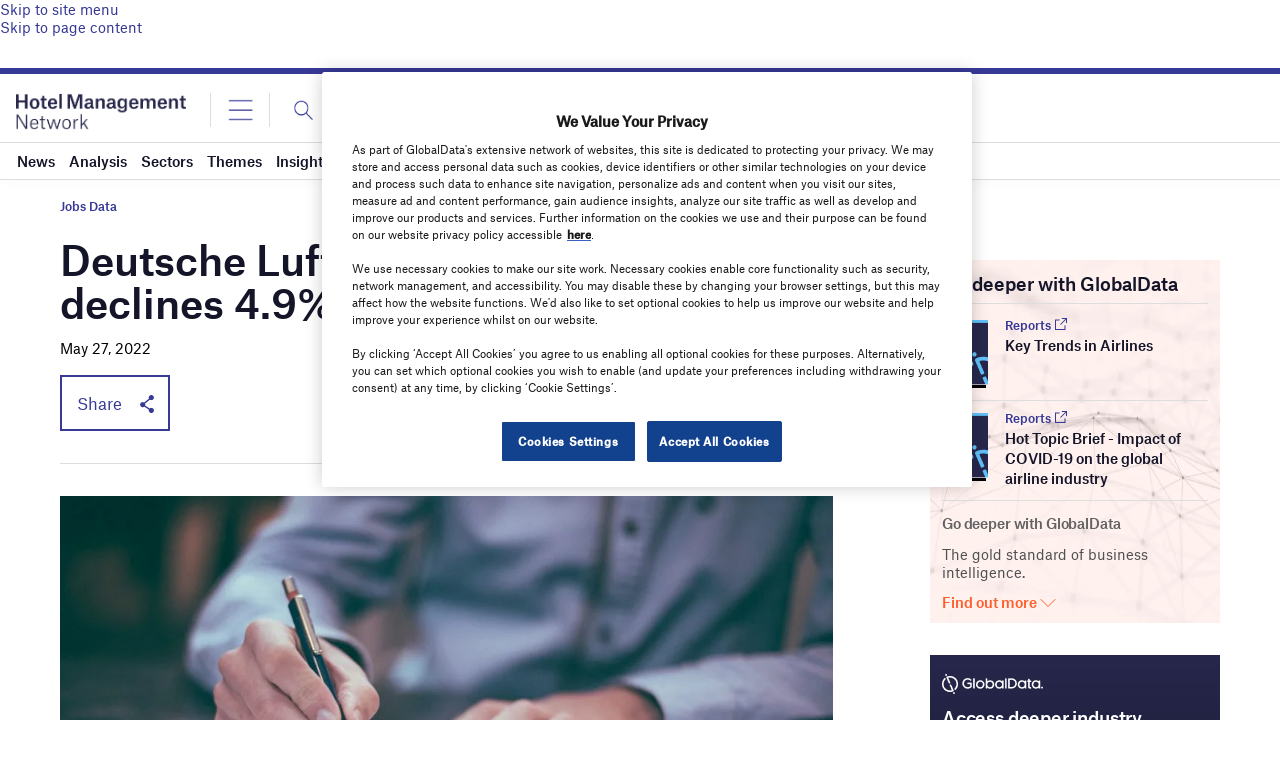

--- FILE ---
content_type: text/html; charset=utf-8
request_url: https://www.google.com/recaptcha/api2/anchor?ar=1&k=6LcqBjQUAAAAAOm0OoVcGhdeuwRaYeG44rfzGqtv&co=aHR0cHM6Ly93d3cuaG90ZWxtYW5hZ2VtZW50LW5ldHdvcmsuY29tOjQ0Mw..&hl=en&v=PoyoqOPhxBO7pBk68S4YbpHZ&size=normal&anchor-ms=20000&execute-ms=30000&cb=2n2f3h35806r
body_size: 49297
content:
<!DOCTYPE HTML><html dir="ltr" lang="en"><head><meta http-equiv="Content-Type" content="text/html; charset=UTF-8">
<meta http-equiv="X-UA-Compatible" content="IE=edge">
<title>reCAPTCHA</title>
<style type="text/css">
/* cyrillic-ext */
@font-face {
  font-family: 'Roboto';
  font-style: normal;
  font-weight: 400;
  font-stretch: 100%;
  src: url(//fonts.gstatic.com/s/roboto/v48/KFO7CnqEu92Fr1ME7kSn66aGLdTylUAMa3GUBHMdazTgWw.woff2) format('woff2');
  unicode-range: U+0460-052F, U+1C80-1C8A, U+20B4, U+2DE0-2DFF, U+A640-A69F, U+FE2E-FE2F;
}
/* cyrillic */
@font-face {
  font-family: 'Roboto';
  font-style: normal;
  font-weight: 400;
  font-stretch: 100%;
  src: url(//fonts.gstatic.com/s/roboto/v48/KFO7CnqEu92Fr1ME7kSn66aGLdTylUAMa3iUBHMdazTgWw.woff2) format('woff2');
  unicode-range: U+0301, U+0400-045F, U+0490-0491, U+04B0-04B1, U+2116;
}
/* greek-ext */
@font-face {
  font-family: 'Roboto';
  font-style: normal;
  font-weight: 400;
  font-stretch: 100%;
  src: url(//fonts.gstatic.com/s/roboto/v48/KFO7CnqEu92Fr1ME7kSn66aGLdTylUAMa3CUBHMdazTgWw.woff2) format('woff2');
  unicode-range: U+1F00-1FFF;
}
/* greek */
@font-face {
  font-family: 'Roboto';
  font-style: normal;
  font-weight: 400;
  font-stretch: 100%;
  src: url(//fonts.gstatic.com/s/roboto/v48/KFO7CnqEu92Fr1ME7kSn66aGLdTylUAMa3-UBHMdazTgWw.woff2) format('woff2');
  unicode-range: U+0370-0377, U+037A-037F, U+0384-038A, U+038C, U+038E-03A1, U+03A3-03FF;
}
/* math */
@font-face {
  font-family: 'Roboto';
  font-style: normal;
  font-weight: 400;
  font-stretch: 100%;
  src: url(//fonts.gstatic.com/s/roboto/v48/KFO7CnqEu92Fr1ME7kSn66aGLdTylUAMawCUBHMdazTgWw.woff2) format('woff2');
  unicode-range: U+0302-0303, U+0305, U+0307-0308, U+0310, U+0312, U+0315, U+031A, U+0326-0327, U+032C, U+032F-0330, U+0332-0333, U+0338, U+033A, U+0346, U+034D, U+0391-03A1, U+03A3-03A9, U+03B1-03C9, U+03D1, U+03D5-03D6, U+03F0-03F1, U+03F4-03F5, U+2016-2017, U+2034-2038, U+203C, U+2040, U+2043, U+2047, U+2050, U+2057, U+205F, U+2070-2071, U+2074-208E, U+2090-209C, U+20D0-20DC, U+20E1, U+20E5-20EF, U+2100-2112, U+2114-2115, U+2117-2121, U+2123-214F, U+2190, U+2192, U+2194-21AE, U+21B0-21E5, U+21F1-21F2, U+21F4-2211, U+2213-2214, U+2216-22FF, U+2308-230B, U+2310, U+2319, U+231C-2321, U+2336-237A, U+237C, U+2395, U+239B-23B7, U+23D0, U+23DC-23E1, U+2474-2475, U+25AF, U+25B3, U+25B7, U+25BD, U+25C1, U+25CA, U+25CC, U+25FB, U+266D-266F, U+27C0-27FF, U+2900-2AFF, U+2B0E-2B11, U+2B30-2B4C, U+2BFE, U+3030, U+FF5B, U+FF5D, U+1D400-1D7FF, U+1EE00-1EEFF;
}
/* symbols */
@font-face {
  font-family: 'Roboto';
  font-style: normal;
  font-weight: 400;
  font-stretch: 100%;
  src: url(//fonts.gstatic.com/s/roboto/v48/KFO7CnqEu92Fr1ME7kSn66aGLdTylUAMaxKUBHMdazTgWw.woff2) format('woff2');
  unicode-range: U+0001-000C, U+000E-001F, U+007F-009F, U+20DD-20E0, U+20E2-20E4, U+2150-218F, U+2190, U+2192, U+2194-2199, U+21AF, U+21E6-21F0, U+21F3, U+2218-2219, U+2299, U+22C4-22C6, U+2300-243F, U+2440-244A, U+2460-24FF, U+25A0-27BF, U+2800-28FF, U+2921-2922, U+2981, U+29BF, U+29EB, U+2B00-2BFF, U+4DC0-4DFF, U+FFF9-FFFB, U+10140-1018E, U+10190-1019C, U+101A0, U+101D0-101FD, U+102E0-102FB, U+10E60-10E7E, U+1D2C0-1D2D3, U+1D2E0-1D37F, U+1F000-1F0FF, U+1F100-1F1AD, U+1F1E6-1F1FF, U+1F30D-1F30F, U+1F315, U+1F31C, U+1F31E, U+1F320-1F32C, U+1F336, U+1F378, U+1F37D, U+1F382, U+1F393-1F39F, U+1F3A7-1F3A8, U+1F3AC-1F3AF, U+1F3C2, U+1F3C4-1F3C6, U+1F3CA-1F3CE, U+1F3D4-1F3E0, U+1F3ED, U+1F3F1-1F3F3, U+1F3F5-1F3F7, U+1F408, U+1F415, U+1F41F, U+1F426, U+1F43F, U+1F441-1F442, U+1F444, U+1F446-1F449, U+1F44C-1F44E, U+1F453, U+1F46A, U+1F47D, U+1F4A3, U+1F4B0, U+1F4B3, U+1F4B9, U+1F4BB, U+1F4BF, U+1F4C8-1F4CB, U+1F4D6, U+1F4DA, U+1F4DF, U+1F4E3-1F4E6, U+1F4EA-1F4ED, U+1F4F7, U+1F4F9-1F4FB, U+1F4FD-1F4FE, U+1F503, U+1F507-1F50B, U+1F50D, U+1F512-1F513, U+1F53E-1F54A, U+1F54F-1F5FA, U+1F610, U+1F650-1F67F, U+1F687, U+1F68D, U+1F691, U+1F694, U+1F698, U+1F6AD, U+1F6B2, U+1F6B9-1F6BA, U+1F6BC, U+1F6C6-1F6CF, U+1F6D3-1F6D7, U+1F6E0-1F6EA, U+1F6F0-1F6F3, U+1F6F7-1F6FC, U+1F700-1F7FF, U+1F800-1F80B, U+1F810-1F847, U+1F850-1F859, U+1F860-1F887, U+1F890-1F8AD, U+1F8B0-1F8BB, U+1F8C0-1F8C1, U+1F900-1F90B, U+1F93B, U+1F946, U+1F984, U+1F996, U+1F9E9, U+1FA00-1FA6F, U+1FA70-1FA7C, U+1FA80-1FA89, U+1FA8F-1FAC6, U+1FACE-1FADC, U+1FADF-1FAE9, U+1FAF0-1FAF8, U+1FB00-1FBFF;
}
/* vietnamese */
@font-face {
  font-family: 'Roboto';
  font-style: normal;
  font-weight: 400;
  font-stretch: 100%;
  src: url(//fonts.gstatic.com/s/roboto/v48/KFO7CnqEu92Fr1ME7kSn66aGLdTylUAMa3OUBHMdazTgWw.woff2) format('woff2');
  unicode-range: U+0102-0103, U+0110-0111, U+0128-0129, U+0168-0169, U+01A0-01A1, U+01AF-01B0, U+0300-0301, U+0303-0304, U+0308-0309, U+0323, U+0329, U+1EA0-1EF9, U+20AB;
}
/* latin-ext */
@font-face {
  font-family: 'Roboto';
  font-style: normal;
  font-weight: 400;
  font-stretch: 100%;
  src: url(//fonts.gstatic.com/s/roboto/v48/KFO7CnqEu92Fr1ME7kSn66aGLdTylUAMa3KUBHMdazTgWw.woff2) format('woff2');
  unicode-range: U+0100-02BA, U+02BD-02C5, U+02C7-02CC, U+02CE-02D7, U+02DD-02FF, U+0304, U+0308, U+0329, U+1D00-1DBF, U+1E00-1E9F, U+1EF2-1EFF, U+2020, U+20A0-20AB, U+20AD-20C0, U+2113, U+2C60-2C7F, U+A720-A7FF;
}
/* latin */
@font-face {
  font-family: 'Roboto';
  font-style: normal;
  font-weight: 400;
  font-stretch: 100%;
  src: url(//fonts.gstatic.com/s/roboto/v48/KFO7CnqEu92Fr1ME7kSn66aGLdTylUAMa3yUBHMdazQ.woff2) format('woff2');
  unicode-range: U+0000-00FF, U+0131, U+0152-0153, U+02BB-02BC, U+02C6, U+02DA, U+02DC, U+0304, U+0308, U+0329, U+2000-206F, U+20AC, U+2122, U+2191, U+2193, U+2212, U+2215, U+FEFF, U+FFFD;
}
/* cyrillic-ext */
@font-face {
  font-family: 'Roboto';
  font-style: normal;
  font-weight: 500;
  font-stretch: 100%;
  src: url(//fonts.gstatic.com/s/roboto/v48/KFO7CnqEu92Fr1ME7kSn66aGLdTylUAMa3GUBHMdazTgWw.woff2) format('woff2');
  unicode-range: U+0460-052F, U+1C80-1C8A, U+20B4, U+2DE0-2DFF, U+A640-A69F, U+FE2E-FE2F;
}
/* cyrillic */
@font-face {
  font-family: 'Roboto';
  font-style: normal;
  font-weight: 500;
  font-stretch: 100%;
  src: url(//fonts.gstatic.com/s/roboto/v48/KFO7CnqEu92Fr1ME7kSn66aGLdTylUAMa3iUBHMdazTgWw.woff2) format('woff2');
  unicode-range: U+0301, U+0400-045F, U+0490-0491, U+04B0-04B1, U+2116;
}
/* greek-ext */
@font-face {
  font-family: 'Roboto';
  font-style: normal;
  font-weight: 500;
  font-stretch: 100%;
  src: url(//fonts.gstatic.com/s/roboto/v48/KFO7CnqEu92Fr1ME7kSn66aGLdTylUAMa3CUBHMdazTgWw.woff2) format('woff2');
  unicode-range: U+1F00-1FFF;
}
/* greek */
@font-face {
  font-family: 'Roboto';
  font-style: normal;
  font-weight: 500;
  font-stretch: 100%;
  src: url(//fonts.gstatic.com/s/roboto/v48/KFO7CnqEu92Fr1ME7kSn66aGLdTylUAMa3-UBHMdazTgWw.woff2) format('woff2');
  unicode-range: U+0370-0377, U+037A-037F, U+0384-038A, U+038C, U+038E-03A1, U+03A3-03FF;
}
/* math */
@font-face {
  font-family: 'Roboto';
  font-style: normal;
  font-weight: 500;
  font-stretch: 100%;
  src: url(//fonts.gstatic.com/s/roboto/v48/KFO7CnqEu92Fr1ME7kSn66aGLdTylUAMawCUBHMdazTgWw.woff2) format('woff2');
  unicode-range: U+0302-0303, U+0305, U+0307-0308, U+0310, U+0312, U+0315, U+031A, U+0326-0327, U+032C, U+032F-0330, U+0332-0333, U+0338, U+033A, U+0346, U+034D, U+0391-03A1, U+03A3-03A9, U+03B1-03C9, U+03D1, U+03D5-03D6, U+03F0-03F1, U+03F4-03F5, U+2016-2017, U+2034-2038, U+203C, U+2040, U+2043, U+2047, U+2050, U+2057, U+205F, U+2070-2071, U+2074-208E, U+2090-209C, U+20D0-20DC, U+20E1, U+20E5-20EF, U+2100-2112, U+2114-2115, U+2117-2121, U+2123-214F, U+2190, U+2192, U+2194-21AE, U+21B0-21E5, U+21F1-21F2, U+21F4-2211, U+2213-2214, U+2216-22FF, U+2308-230B, U+2310, U+2319, U+231C-2321, U+2336-237A, U+237C, U+2395, U+239B-23B7, U+23D0, U+23DC-23E1, U+2474-2475, U+25AF, U+25B3, U+25B7, U+25BD, U+25C1, U+25CA, U+25CC, U+25FB, U+266D-266F, U+27C0-27FF, U+2900-2AFF, U+2B0E-2B11, U+2B30-2B4C, U+2BFE, U+3030, U+FF5B, U+FF5D, U+1D400-1D7FF, U+1EE00-1EEFF;
}
/* symbols */
@font-face {
  font-family: 'Roboto';
  font-style: normal;
  font-weight: 500;
  font-stretch: 100%;
  src: url(//fonts.gstatic.com/s/roboto/v48/KFO7CnqEu92Fr1ME7kSn66aGLdTylUAMaxKUBHMdazTgWw.woff2) format('woff2');
  unicode-range: U+0001-000C, U+000E-001F, U+007F-009F, U+20DD-20E0, U+20E2-20E4, U+2150-218F, U+2190, U+2192, U+2194-2199, U+21AF, U+21E6-21F0, U+21F3, U+2218-2219, U+2299, U+22C4-22C6, U+2300-243F, U+2440-244A, U+2460-24FF, U+25A0-27BF, U+2800-28FF, U+2921-2922, U+2981, U+29BF, U+29EB, U+2B00-2BFF, U+4DC0-4DFF, U+FFF9-FFFB, U+10140-1018E, U+10190-1019C, U+101A0, U+101D0-101FD, U+102E0-102FB, U+10E60-10E7E, U+1D2C0-1D2D3, U+1D2E0-1D37F, U+1F000-1F0FF, U+1F100-1F1AD, U+1F1E6-1F1FF, U+1F30D-1F30F, U+1F315, U+1F31C, U+1F31E, U+1F320-1F32C, U+1F336, U+1F378, U+1F37D, U+1F382, U+1F393-1F39F, U+1F3A7-1F3A8, U+1F3AC-1F3AF, U+1F3C2, U+1F3C4-1F3C6, U+1F3CA-1F3CE, U+1F3D4-1F3E0, U+1F3ED, U+1F3F1-1F3F3, U+1F3F5-1F3F7, U+1F408, U+1F415, U+1F41F, U+1F426, U+1F43F, U+1F441-1F442, U+1F444, U+1F446-1F449, U+1F44C-1F44E, U+1F453, U+1F46A, U+1F47D, U+1F4A3, U+1F4B0, U+1F4B3, U+1F4B9, U+1F4BB, U+1F4BF, U+1F4C8-1F4CB, U+1F4D6, U+1F4DA, U+1F4DF, U+1F4E3-1F4E6, U+1F4EA-1F4ED, U+1F4F7, U+1F4F9-1F4FB, U+1F4FD-1F4FE, U+1F503, U+1F507-1F50B, U+1F50D, U+1F512-1F513, U+1F53E-1F54A, U+1F54F-1F5FA, U+1F610, U+1F650-1F67F, U+1F687, U+1F68D, U+1F691, U+1F694, U+1F698, U+1F6AD, U+1F6B2, U+1F6B9-1F6BA, U+1F6BC, U+1F6C6-1F6CF, U+1F6D3-1F6D7, U+1F6E0-1F6EA, U+1F6F0-1F6F3, U+1F6F7-1F6FC, U+1F700-1F7FF, U+1F800-1F80B, U+1F810-1F847, U+1F850-1F859, U+1F860-1F887, U+1F890-1F8AD, U+1F8B0-1F8BB, U+1F8C0-1F8C1, U+1F900-1F90B, U+1F93B, U+1F946, U+1F984, U+1F996, U+1F9E9, U+1FA00-1FA6F, U+1FA70-1FA7C, U+1FA80-1FA89, U+1FA8F-1FAC6, U+1FACE-1FADC, U+1FADF-1FAE9, U+1FAF0-1FAF8, U+1FB00-1FBFF;
}
/* vietnamese */
@font-face {
  font-family: 'Roboto';
  font-style: normal;
  font-weight: 500;
  font-stretch: 100%;
  src: url(//fonts.gstatic.com/s/roboto/v48/KFO7CnqEu92Fr1ME7kSn66aGLdTylUAMa3OUBHMdazTgWw.woff2) format('woff2');
  unicode-range: U+0102-0103, U+0110-0111, U+0128-0129, U+0168-0169, U+01A0-01A1, U+01AF-01B0, U+0300-0301, U+0303-0304, U+0308-0309, U+0323, U+0329, U+1EA0-1EF9, U+20AB;
}
/* latin-ext */
@font-face {
  font-family: 'Roboto';
  font-style: normal;
  font-weight: 500;
  font-stretch: 100%;
  src: url(//fonts.gstatic.com/s/roboto/v48/KFO7CnqEu92Fr1ME7kSn66aGLdTylUAMa3KUBHMdazTgWw.woff2) format('woff2');
  unicode-range: U+0100-02BA, U+02BD-02C5, U+02C7-02CC, U+02CE-02D7, U+02DD-02FF, U+0304, U+0308, U+0329, U+1D00-1DBF, U+1E00-1E9F, U+1EF2-1EFF, U+2020, U+20A0-20AB, U+20AD-20C0, U+2113, U+2C60-2C7F, U+A720-A7FF;
}
/* latin */
@font-face {
  font-family: 'Roboto';
  font-style: normal;
  font-weight: 500;
  font-stretch: 100%;
  src: url(//fonts.gstatic.com/s/roboto/v48/KFO7CnqEu92Fr1ME7kSn66aGLdTylUAMa3yUBHMdazQ.woff2) format('woff2');
  unicode-range: U+0000-00FF, U+0131, U+0152-0153, U+02BB-02BC, U+02C6, U+02DA, U+02DC, U+0304, U+0308, U+0329, U+2000-206F, U+20AC, U+2122, U+2191, U+2193, U+2212, U+2215, U+FEFF, U+FFFD;
}
/* cyrillic-ext */
@font-face {
  font-family: 'Roboto';
  font-style: normal;
  font-weight: 900;
  font-stretch: 100%;
  src: url(//fonts.gstatic.com/s/roboto/v48/KFO7CnqEu92Fr1ME7kSn66aGLdTylUAMa3GUBHMdazTgWw.woff2) format('woff2');
  unicode-range: U+0460-052F, U+1C80-1C8A, U+20B4, U+2DE0-2DFF, U+A640-A69F, U+FE2E-FE2F;
}
/* cyrillic */
@font-face {
  font-family: 'Roboto';
  font-style: normal;
  font-weight: 900;
  font-stretch: 100%;
  src: url(//fonts.gstatic.com/s/roboto/v48/KFO7CnqEu92Fr1ME7kSn66aGLdTylUAMa3iUBHMdazTgWw.woff2) format('woff2');
  unicode-range: U+0301, U+0400-045F, U+0490-0491, U+04B0-04B1, U+2116;
}
/* greek-ext */
@font-face {
  font-family: 'Roboto';
  font-style: normal;
  font-weight: 900;
  font-stretch: 100%;
  src: url(//fonts.gstatic.com/s/roboto/v48/KFO7CnqEu92Fr1ME7kSn66aGLdTylUAMa3CUBHMdazTgWw.woff2) format('woff2');
  unicode-range: U+1F00-1FFF;
}
/* greek */
@font-face {
  font-family: 'Roboto';
  font-style: normal;
  font-weight: 900;
  font-stretch: 100%;
  src: url(//fonts.gstatic.com/s/roboto/v48/KFO7CnqEu92Fr1ME7kSn66aGLdTylUAMa3-UBHMdazTgWw.woff2) format('woff2');
  unicode-range: U+0370-0377, U+037A-037F, U+0384-038A, U+038C, U+038E-03A1, U+03A3-03FF;
}
/* math */
@font-face {
  font-family: 'Roboto';
  font-style: normal;
  font-weight: 900;
  font-stretch: 100%;
  src: url(//fonts.gstatic.com/s/roboto/v48/KFO7CnqEu92Fr1ME7kSn66aGLdTylUAMawCUBHMdazTgWw.woff2) format('woff2');
  unicode-range: U+0302-0303, U+0305, U+0307-0308, U+0310, U+0312, U+0315, U+031A, U+0326-0327, U+032C, U+032F-0330, U+0332-0333, U+0338, U+033A, U+0346, U+034D, U+0391-03A1, U+03A3-03A9, U+03B1-03C9, U+03D1, U+03D5-03D6, U+03F0-03F1, U+03F4-03F5, U+2016-2017, U+2034-2038, U+203C, U+2040, U+2043, U+2047, U+2050, U+2057, U+205F, U+2070-2071, U+2074-208E, U+2090-209C, U+20D0-20DC, U+20E1, U+20E5-20EF, U+2100-2112, U+2114-2115, U+2117-2121, U+2123-214F, U+2190, U+2192, U+2194-21AE, U+21B0-21E5, U+21F1-21F2, U+21F4-2211, U+2213-2214, U+2216-22FF, U+2308-230B, U+2310, U+2319, U+231C-2321, U+2336-237A, U+237C, U+2395, U+239B-23B7, U+23D0, U+23DC-23E1, U+2474-2475, U+25AF, U+25B3, U+25B7, U+25BD, U+25C1, U+25CA, U+25CC, U+25FB, U+266D-266F, U+27C0-27FF, U+2900-2AFF, U+2B0E-2B11, U+2B30-2B4C, U+2BFE, U+3030, U+FF5B, U+FF5D, U+1D400-1D7FF, U+1EE00-1EEFF;
}
/* symbols */
@font-face {
  font-family: 'Roboto';
  font-style: normal;
  font-weight: 900;
  font-stretch: 100%;
  src: url(//fonts.gstatic.com/s/roboto/v48/KFO7CnqEu92Fr1ME7kSn66aGLdTylUAMaxKUBHMdazTgWw.woff2) format('woff2');
  unicode-range: U+0001-000C, U+000E-001F, U+007F-009F, U+20DD-20E0, U+20E2-20E4, U+2150-218F, U+2190, U+2192, U+2194-2199, U+21AF, U+21E6-21F0, U+21F3, U+2218-2219, U+2299, U+22C4-22C6, U+2300-243F, U+2440-244A, U+2460-24FF, U+25A0-27BF, U+2800-28FF, U+2921-2922, U+2981, U+29BF, U+29EB, U+2B00-2BFF, U+4DC0-4DFF, U+FFF9-FFFB, U+10140-1018E, U+10190-1019C, U+101A0, U+101D0-101FD, U+102E0-102FB, U+10E60-10E7E, U+1D2C0-1D2D3, U+1D2E0-1D37F, U+1F000-1F0FF, U+1F100-1F1AD, U+1F1E6-1F1FF, U+1F30D-1F30F, U+1F315, U+1F31C, U+1F31E, U+1F320-1F32C, U+1F336, U+1F378, U+1F37D, U+1F382, U+1F393-1F39F, U+1F3A7-1F3A8, U+1F3AC-1F3AF, U+1F3C2, U+1F3C4-1F3C6, U+1F3CA-1F3CE, U+1F3D4-1F3E0, U+1F3ED, U+1F3F1-1F3F3, U+1F3F5-1F3F7, U+1F408, U+1F415, U+1F41F, U+1F426, U+1F43F, U+1F441-1F442, U+1F444, U+1F446-1F449, U+1F44C-1F44E, U+1F453, U+1F46A, U+1F47D, U+1F4A3, U+1F4B0, U+1F4B3, U+1F4B9, U+1F4BB, U+1F4BF, U+1F4C8-1F4CB, U+1F4D6, U+1F4DA, U+1F4DF, U+1F4E3-1F4E6, U+1F4EA-1F4ED, U+1F4F7, U+1F4F9-1F4FB, U+1F4FD-1F4FE, U+1F503, U+1F507-1F50B, U+1F50D, U+1F512-1F513, U+1F53E-1F54A, U+1F54F-1F5FA, U+1F610, U+1F650-1F67F, U+1F687, U+1F68D, U+1F691, U+1F694, U+1F698, U+1F6AD, U+1F6B2, U+1F6B9-1F6BA, U+1F6BC, U+1F6C6-1F6CF, U+1F6D3-1F6D7, U+1F6E0-1F6EA, U+1F6F0-1F6F3, U+1F6F7-1F6FC, U+1F700-1F7FF, U+1F800-1F80B, U+1F810-1F847, U+1F850-1F859, U+1F860-1F887, U+1F890-1F8AD, U+1F8B0-1F8BB, U+1F8C0-1F8C1, U+1F900-1F90B, U+1F93B, U+1F946, U+1F984, U+1F996, U+1F9E9, U+1FA00-1FA6F, U+1FA70-1FA7C, U+1FA80-1FA89, U+1FA8F-1FAC6, U+1FACE-1FADC, U+1FADF-1FAE9, U+1FAF0-1FAF8, U+1FB00-1FBFF;
}
/* vietnamese */
@font-face {
  font-family: 'Roboto';
  font-style: normal;
  font-weight: 900;
  font-stretch: 100%;
  src: url(//fonts.gstatic.com/s/roboto/v48/KFO7CnqEu92Fr1ME7kSn66aGLdTylUAMa3OUBHMdazTgWw.woff2) format('woff2');
  unicode-range: U+0102-0103, U+0110-0111, U+0128-0129, U+0168-0169, U+01A0-01A1, U+01AF-01B0, U+0300-0301, U+0303-0304, U+0308-0309, U+0323, U+0329, U+1EA0-1EF9, U+20AB;
}
/* latin-ext */
@font-face {
  font-family: 'Roboto';
  font-style: normal;
  font-weight: 900;
  font-stretch: 100%;
  src: url(//fonts.gstatic.com/s/roboto/v48/KFO7CnqEu92Fr1ME7kSn66aGLdTylUAMa3KUBHMdazTgWw.woff2) format('woff2');
  unicode-range: U+0100-02BA, U+02BD-02C5, U+02C7-02CC, U+02CE-02D7, U+02DD-02FF, U+0304, U+0308, U+0329, U+1D00-1DBF, U+1E00-1E9F, U+1EF2-1EFF, U+2020, U+20A0-20AB, U+20AD-20C0, U+2113, U+2C60-2C7F, U+A720-A7FF;
}
/* latin */
@font-face {
  font-family: 'Roboto';
  font-style: normal;
  font-weight: 900;
  font-stretch: 100%;
  src: url(//fonts.gstatic.com/s/roboto/v48/KFO7CnqEu92Fr1ME7kSn66aGLdTylUAMa3yUBHMdazQ.woff2) format('woff2');
  unicode-range: U+0000-00FF, U+0131, U+0152-0153, U+02BB-02BC, U+02C6, U+02DA, U+02DC, U+0304, U+0308, U+0329, U+2000-206F, U+20AC, U+2122, U+2191, U+2193, U+2212, U+2215, U+FEFF, U+FFFD;
}

</style>
<link rel="stylesheet" type="text/css" href="https://www.gstatic.com/recaptcha/releases/PoyoqOPhxBO7pBk68S4YbpHZ/styles__ltr.css">
<script nonce="Izi-SJLRcGlAJk-WSXORzw" type="text/javascript">window['__recaptcha_api'] = 'https://www.google.com/recaptcha/api2/';</script>
<script type="text/javascript" src="https://www.gstatic.com/recaptcha/releases/PoyoqOPhxBO7pBk68S4YbpHZ/recaptcha__en.js" nonce="Izi-SJLRcGlAJk-WSXORzw">
      
    </script></head>
<body><div id="rc-anchor-alert" class="rc-anchor-alert"></div>
<input type="hidden" id="recaptcha-token" value="[base64]">
<script type="text/javascript" nonce="Izi-SJLRcGlAJk-WSXORzw">
      recaptcha.anchor.Main.init("[\x22ainput\x22,[\x22bgdata\x22,\x22\x22,\[base64]/[base64]/[base64]/[base64]/[base64]/[base64]/KGcoTywyNTMsTy5PKSxVRyhPLEMpKTpnKE8sMjUzLEMpLE8pKSxsKSksTykpfSxieT1mdW5jdGlvbihDLE8sdSxsKXtmb3IobD0odT1SKEMpLDApO08+MDtPLS0pbD1sPDw4fFooQyk7ZyhDLHUsbCl9LFVHPWZ1bmN0aW9uKEMsTyl7Qy5pLmxlbmd0aD4xMDQ/[base64]/[base64]/[base64]/[base64]/[base64]/[base64]/[base64]\\u003d\x22,\[base64]\\u003d\\u003d\x22,\x22LjrDnsOiw7QHwoTDhlsCNW46FcOKwpYyR8Kyw78TVkPCtMKQVFbDhcO/w6JJw5vDoMK7w6pcQSg2w6fCmw9Bw4VKYzk3w6DDuMKTw4/DjsKXwrg9wpDCoDYRwpvCkcKKGsOjw6h+Z8O9EAHCq0/[base64]/CvcOHwr/Cr2o/wr9ewojCgcOJK8KuacOLdHZFOywTYsKEwpwnw54bakEOUMOEEX8QLRfDmSdzccO4NB4EFsK2IUvCtW7CiloRw5Zvw5/Cp8O9w7lMwr/DszMYKANpwrTCk8Ouw6LCnWnDly/DssOUwrdLw5TCihxFwpzCsh/[base64]/SUDDiMKtw6PDnz3CicKSw6zCjm7DusKpwqMxXXtFHF4Lwo/Dq8OnVBjDpAEjVMOyw79Ew5cOw7d9PXfCl8O0DUDCvMKHI8Ozw6bDuDd8w6/ChFN7wrZcwrvDnwfDuMOMwpVUKsKywp/DvcOqw5zCqMKxwqZPIxXDhhhIe8OPwpzCp8Kow57DiMKaw7jCqcKxM8OKd3HCrMO0wq4NFVZLDMORMELCiMKAwoLCiMOeb8KzwovDpHHDgMKswq3DgEdAw4TCmMKrBMOQKMOGfmpuGMKObSN/[base64]/[base64]/Ck8KJwpPDtXzDtMK2wrHCiG19wos5w4kdw7HDgsK3XsKzw7oCGcO/T8KfUwnDmsK6wpAvw6nCozHCqAc6Qg7CswsAwp/Djw8jdifCgCXCnMONWsKiwqgUbATDoMKqOk0kw6DCu8Krw4nCusK5ZcOPwp9FLWjCtsOUXnY9w67Dm0vCisK+w5LDhmHDijDCjsKeSWpoa8OKw4kQJRfDhsKGwoB4AUfCsMKqY8KzAQAXE8KxazpjNcKkTcKoA14AS8Kzw6XDvsKxT8KidyAow7/DuxQEw5zChQ7DhMKHw4IYNFrCvMKDf8KcUMOoa8KVIiJ+wo4ww7XDsXnDnsOCKS/CmcKfwrbDmsKWCcKbCQoYL8Kcw5/[base64]/DuQ3CpsOFw5HDpsOCVcOUwrfDiMOWHMKOwr3Dh8Otw743Y8OXwp48w6jCrA5qwp4Mw6ESwqYCaiDCmwZ4w7U7RcOHRcOhc8Knw7lMK8KuZsO0w6zCrcOPbcKTw4vCnDQPXAzChF3DhxDCpsKLwr9/wp0QwrMKP8KTwqp1w7ZDN0zCo8ODwpHCjsOIwqLDv8OgwoDDhmzCrMKLw4V+w70cw4jDunTCjybCiAsuZcOUw5tBw5bDuC7DoGLChTUDO2LDu2DDlVYiw78nf2/CmMO7w5XDssOXwoZBKcOIEMOHEMO2ZsK7wqYYw5AfHsO9w7wpwrnCtGIYKMOrTMOGMsKPNDHChcKeFELCl8KHwo7Ci1rCjE4CdsOGwq/CsRQ3YwRcwobCu8O+wpEOw7MwwovCqCAGw5nDpcOmwognPk/DpMKFD21fP1DDpMKBw4s8w7FVCsKRSUTCiUo0b8KYw7LClWcmPE8gwrLClTVWw5ctwqHDmzbChwdHBcOdUgfCisKDwo8dWCDDgAHCpxNgwp/DvcOJVcONwp8kw7/Dm8KuRG0UM8KQw5vCqMKiNsKLTDvDmUBhYcKdw7HClwxcw6wGwrcAVWPDpcObRjHDgVtwWcKMw4I4RGHCmXfCn8KVw7fDhi/CsMKEwoBqwpLDhgZDLV43ZnBAw50dw6nCpDjCvxfDt2lIwq0/CigoZjrDl8OPa8OQw4orUiNQakjDhsO7WhxhXFBxQMO1BsOVNHdwBAfChsOee8KbHnlXcwxafi0JwrPDiRRaDMKywo7CiinCmThRw4IGwrUTEFNGw4TCvEHCn37DssK8w7Vmw6UXOMO7wrM3w67DoMO3Em/DtMOJScKPOcK3w4LDn8OJw7TDnAnCsDhWLSPDl3xKK2XDpMKjw4wxw4jDpsKzwqvDqTAWwo4VHkDDqRcjwrnCuGPClmZnw6fCtX3DlFrCj8KXwrxYIcKHbcOGw6fDksKOLn8uw6bCrMKvICxMKMOGaxPDnicKw7/DgkNde8OLwr9SFxTDpnpww4rDmcOKwpYHw6pLwrTDmMOhwqBNV3rCthJ4wqZqw5DCscKLdcK5wrjCicKdISlZw7wIG8O5ADrCrDVIYkjCusKqU2XDm8K/w6bDkh9xwr3CrcOjwqcCw4fCuMOuw5jDssKhBcKxOGhnS8OwwooIXlrCksOIwrvCmlnDrsO4w7TCisKwFRMWSE3DuDLDhcOeQQDDr2PDkgDDlMKSw78Hwptaw5/CvsKMwp/CuMKbdETDnMKuwogEGx42w5g9PsO0J8KSC8KGwohJwrbDosODw6BxCcKjw6PDmX8vwpnDr8OSWsKSwoQId8KRS8KNG8O4QcOLw5/Csn7DisK6cMKzBQPCuC/DoVgmwotjwp3DqTbDvi3CusKrcsKuXw3DpMKkLMK+DMO6DS7CpsOQwoPDulp1A8OeEMK/wp3Dpz3DkcOkw4nCj8KfG8KXw4vCocOMwrXDshQQAcKlaMODCwgIYcOlQiLCjQHDiMKKd8ONRMK0wqjDlMKhIzLCuMKUwpjCrhVIw5nCmFcebsOceCBewojDrwXDosKMw5rCqsO5w414KcOAwrbDvcKrFMOWwq42wp7CmMKbwo7Ch8KZShUnwo00c3DDgH/[base64]/XsKXLcK2wojCuMO/IUDDkcKvXcOCwpsTFMKOw7Qyw5vDpSgFWcKJIAwEa8OXwopBw5vChw/CqX4VL3TDqcK1wrMUwqPCtwfCrsOxw6oIw4JdIjXCjC1VwpXCosKlNcKvw75Nw5VUZsOTJXcmw6DCgATCucO3w5QqbG4AVGfCglTCmiw5wrPDoAHCpcOmQn/CpcK6SULCocKtCHxrw77DocOzwo/Dh8OgLH05SMK6w7dQKVxBwrk6F8K0RMK7w65WIsKtMDMMdsOTBsKcw77CrsO9w549ccKhFxLChMK/CkXCtcKcwr7DsW/[base64]/[base64]/[base64]/CmVDCn8OUBMKhwqoxZhwyX8OFZMK0RCZtRlFzVcOhHsOpc8O5w7tQVR5OwrTDtMOuDsO7QsOHwojDtMOgw6bCqGbCjFQrV8KnR8KDMcKiEMORA8OYw4YkwoINw4vDhsOBTw1mJMKMw7/CuE7DhVpCOMKrLDgDDRLDsGAFPmTDlTrDh8ORw5fCi39HwoXCuXM0bFNAeMOZwq4bw41Sw4xmBVTCv0EIwp1GfFzCqA7DqinDq8OkwobCvCJ2I8OVwoHDlsKTIVUMTXBEwqcRNsO2wqHCq318w5VgSTVJw7Nsw7/[base64]/[base64]/S1zDsGsDw4sPM8ONw6ZQY8K2fsOrOi1Zw7DDuQvDmXHCvk7DsFjCqjHCgVIqDz3CjFjCs39VQsKrwpwJwrkqwoB7wooTw5RjdcKjMz/Dk01nU8Kcw6AxfjBAw6hzNcKvw4hFw4vCqsOswotYFMOFwo0rOcKswonDpsKgw7jCiC02wofCoG5hWcKhAcOyGsK8w5ofw68PwoMiQUXDuMKLPlHCpsO1HU9dwpvDlyIFJTPDgsO9wrkFwqwkSClcdcONwpTDu2HDgsOKWcKMXcOHD8OSSkvCj8OQw5/DnCoEw4zDr8KAwpnDpjlOwr7CkcKRwqVOw5NGwrLDlm8hCHfCvcOgQMOqw4xcw6LDgBLCp2cfw7xTw63CpiDDsi1yE8OqPyjDlsK2LyXDpBoWfsKcwqvDo8KRccKHPGMxw75/[base64]/[base64]/Dm8KDwrzCrMO/Vg/Cln3Ch1UHwofDkMK9BsKrR8Kfw51xw4zDn8Ohwo8Tw73DqcKnw4PCnHjDlUhQCMObwoQeYlLCjMKSw6/CqcOXwrfCi3XCtsOdw7/CoBPDtcKtw47CucK7wrJzGRgVLMOEwqZDwrN5L8OxPR4eYsKEDUXDtsK0E8Kvw4nCuSTCoz5JR3whwqLDkSxcBVTCrMO6NyXDksOIw7J1OGrCvhLDu8ODw70Vw4zDqsOoYSvCgcOww78UN8Kiwq/DrcKfFlE9WlbDsHFKwrhSJcK0AMOJwqZ3w50ow4rCncOgD8Kdw7tSwojCt8ODwrYxw4vCs0PDrMOSLX1YwrfCjWcjLcKZRcOAw5/CosOlw5TCq2HCmsKGAj0gw6fCowrCrFjCr1PDvsKawp8nwqTCscOxwq95OzJrJsO2SENWw5bDti0sM0YjaMOOBMOowpHDpQQLwrPDjE5Mw6rDkMOtwq97wqbDq0/DgV/Dq8O0acKGdsOzw44Kw6FzwrPCm8KkfBo3Kg7Cg8K9woN+w6nDt18Dw4FUbcKrw6XDqcOVPMK7woLDpcKZw6EqwopcJFlAwrU7KFLCgV7DgsKgDkPCixXDtDtteMORwrLDvT1NwqXClMOjEUE1wqTDtcOQeMOWHS/[base64]/w6gzw7PCgsOpwoMpW8K8SH3ChsKBw70ywqXDrS/[base64]/DhsKlw5DCj8OOGgwoNw9zM1dawp9ewrzDrsOGw53Cv2rDtsOdbzE7wrZtAlQ8w492QxXDoT/[base64]/[base64]/O8KRdRfCk8K0wo9tw4EXb8KTwrbCojfDtsOndETCtmAKCcK5QMKZFnvDhTHCtHvDintVYMOHwq7DlWduK2NLC0RgREh3w4RlIDrDk1TDhsKaw7DCmkEVY1rDuDwsOH7CjsOkw7ICEMKOUVolwrxOLkBcw4HCkMOpw5LCpyQSwqFcZBEgwopAw63CjhFQwqVtZsK7wp/Cg8KRw4I5w4QUc8OdwpvCpMKEBcOwwqjDhVPDvADCj8OowpnDpD0SMVRxwoLDkyvDpMOQDi/CpTlNw7bDuTvCozRIw7NZwoLDh8Kgwplrw5DCjwPDocOFwpI8EwEqwrgybMK/w5zCmGnDokXClwDCnMOLw5VbwrnDtcKXwrDDoj9MaMOhwoXDlMOvwrxKNUzCscOfw6I1ecKjwrrCpMOrw6XCsMKgw7DDoU/[base64]/wpTDuXRaKcK+f8OWH8Kcw57DrFQsSMK/EsKuWVbCsH3Ds0DDg2czcH7CrW4+w6vCjwDCmVROAsKZw4LDscKYw7bCqgw4McOEF2sTw75dwqrDjQnCjMOzw7kPw6XClMOgXsOVSsKRUMKDFcO2wrYuIMKfG2cmWcKLw6jCucOewrTCoMKbw67CqcOeHGRhLFLDlMOyF3JqezMnHxlBw4/CsMKlLg3CqcOjPW/[base64]/[base64]/CksKNw4/DtRnDmkLChsK7w4Unw4LDmU5cA8O4w5E/[base64]/CjljDgzNycsKuwofDuw3CvmBEGw/[base64]/eMKpwoHCtVEYJ13DlBzDnMOcw53DljBIwq/[base64]/[base64]/ChSIJGcKywqVUwoNvP8OaAxnCqMOwOcK6CEXCt8KmwpkLw5MXI8Kfwo3CrzcEw7DDhcOaBR/CrxQdw4gSw6jDsMKHwoY9wp3DlHxWw51+w60DaFTCpsOfFsOgGMONL8OVU8KUfWg6TF1XVVfDucOqw7rCiCdxwpJLwqPDg8O1YsKUwrLCqxA/wrFIUHvCm33DiB0Gw48kMB7DlC0VwoN4w7hVWcKIT1Ztw4V1TsONMWAHw7hxw4HCkFA+w75Nw7BMw5rDnmJWIzhSF8KSV8KQbMK5UkEtZ8O2wp/CjsOzw4MOJMK7OMKzw6/Ds8OuCMOrw5XDjmZgMcKFSkAndMKRwqZMeFrDgMKiwoBSb2ASwo1wQ8KCwrtCT8KpwqHCrWp3QlIbw5V5wrkIFi0TacOYOsK2fQ/DmcOswqHCrxZND8OYXgM1wobDnMK7GcKJQ8Kuw5tbwpfCsiM+wqgcclfDgUQOw5wMFmTCtMKjNDF+RlPDsMOkExHCgTjDgEdRdDd6w7HDlljDhWFzwqzDhx41wpsjwr0qH8Otw5xjBVfDqcKewrx9ARwWaMOWw7fDriEkamTDtR7CrsObw7t1w7zCuxHDoMOhYsOjwp/CtMOcw7l9w6dQw6LDjMOcwqsWwrtrw7fCucOBMMO/XsKMSks/AsOLw7vCn8OzGsKxw5nCjHPDt8K5YAPDvMOYIiAuwrdCbMOsZcORI8OPAcKVwqfDlXpDwqt+wrwSwqslw6nCrsKkwq7Dv2nDvkDDhlpwYsOjbMOcw5dsw5zDh1TDpcOkUcOWw4UCdi8xw4svwrk+bcKxw4lsESkPw5bCvXgpTcOld0fCmBtowpUXWizDp8O/CcOLwr/Cs1gfw6/[base64]/c8KBw4MKw4N2G8KBwqfCrcKmQS/CjHPDqUIbwqjCo2NcPcK3FRJMPBFswoHDpMK7P1NcQRfCj8KrwpUNw7XCgMO5T8OhSMKyw6nCiyJBcXvDjT8IwoYcw5vDjcO4YBxHwp7CpRFhw4rCp8OPO8OLScOYUhhowq3DlHDDiwTCpH9pBMOow5RWJCQzwpcPZgrCpiUsWMK3w7TCrzNhw6zCjhnCiMOZwq/DvzbDucO2D8Kkw6nCoQ/Cl8OSwo7CvHvCuWVwwro9wpU2EFfDucORw6XDv8OhesOSAQvCnsOGPRkcw7EoexjDmSnCpFE0MsOqdlrDtADCosKywpHCvsK7VWohwpTDk8Kkwpw7w4sfw5DCsznClsKiw4xnw6lFw4U2woBsHMKrC0bDlsONwq3DosOCMcOew6fDrWpRQcOAUizDulF/BMKeAMO9w6kEe3JTwoI4woXCjcOsS3zDvMOAaMO9BsOlw7fCgjZSR8KewpxXPX/CggLCpC3Dk8KbwppVGXnClcKqwrzDvDZNeMKYw5nDo8KBYEfCk8OKwqwVC2p3w4Mvw6jDmsOcMsKVw6HCg8O3woA9w5gdwqpTw6/DhsKoU8Odb1TCjMKVRVMrDkHCpnc2Nw/CksKgcMKtwrwhw5lYw4JTw6rDs8K2wrNqw6nChcKjw7hmw7PDnsOVwoVnEMKLL8OLVcOiOF5WJDTCicOnLcKVw4XDjsKIw7bCiE8qwpHDsUgPKhvClX/DnlzCkMOvQgzCpsKyCxMxw53CisKiwrVEfsKsw4QFw6oBwps2MztCMsOxw6tPwoHDmUXDpcKNXhfDvznCjsKGwqRmPlMxKBTCu8OOBMK8RsKBW8Obw78swrvDqcO2N8OewoYZK8OWAlPDtykawpLCo8O1wpoUw5TCpMO7wqE7esOdRcKMEMOnRsKxAgbDpi5/wqBYwojDggxFwpfCisO6wrnDqitSWsKnw7tFbkcDwopVwqdGeMKlccKow7/DiCsPEcK2J2jCpjA1w5MrHEnDqsOywpETwqnDp8KOCVwZw7d5eQdtwod6MMOmwrMxaMOIwqXCm01mwrfDhcOXw44PUidjN8OHdClLwq53cMKkw5XCvcOMw6wpwrHDoU9fwpAUwrldazIkYsOpBG/DuTTCkMOrw5cSwptPw4tfcStrRcK9PBzDtcKXccO2eh5PfR3DqFdgw63DkXFVKcKbw75aw6NWw7lvw5BCJlc/C8OrcMK6w4Bywr4gw63Du8K6TcKgwpVFdxAOGMKpwptRMEgmMxYVwqjDp8OqTMOvM8O8TQHCsyzDpsObKcKFaktFw5DCq8OAY8K6wrILH8KlFUbDr8OIw7DCoUfCmSYHw5jCiMOUwq4VYF1zOMK/[base64]/[base64]/Ct8OyEyTDiCM2wo5mIERILcOFw6R9XsO+w7zCv3bDmljDm8KQw5TDmx5yw5PDoCJ4AcOfwrPDmGnCgjpRw5HCoVg3wrnDj8OfZcOuKMOxwp/Ckl14UnTDp3wAwotLfSfCmxtNwp3CgMKFP0AjwrltwoxUwp0Xw5wQJsOwcMOrwqEnwrsQGjXDvH0lfsK+woDDqG13wpwhw7zCjsOQUsO4IcO4Oh8OwoI3w5PCsMKoJMOEPEVLe8OGWDDDiXXDm1nDq8KwTsOSw6w/HsOpwozCp1ZFw6jCscK+MMO9wpvDvzPCl1hFwoZ6w5QFwpg4wr80wqQtbcKeRsKrw4PDjcOfJcK1ZDfDnzERXMOrwqHDicO+w71cZsOAB8OJwpXDpsOfalhqwqrDl3XDnsOAZsOKwqTCvgnClzIoQsOdTH9JZsO6wqJQwr4Hw5HCg8OKPXVxwrPCjnTDvcO5cmRnw7/Cv2HCr8ONwqLCqGzCvUJgFE/Dg3BuH8KywqHDkADDqcO4BSXCuQAJB3tHWsKCGW3DvsOVwr1xwpsqw6dCWcK3wrvDtMOlwpnDtVvCn2AxP8KyJcOMDl/ChMObfiAIZ8OuGUVrBSzDosOTwrHDs1HDscKPw6Agw4cEwqIKwoY7QnDCocOAHcKwH8OjIsKAYcKkwpsKw4xDfR9aU2oUw7LDiWfDomNewqvCj8O+aXMLBFXDmMKJAVJYNcOic2bDrcKuRAwNwqN3w63CnMOKSlDDnw/DgcKQwojCrcKgAknCj0zCsHLCmcO/[base64]/AFLDum/Dkj51w6zDjcOHXGbCvxsJZGbDhTMvw7IGIMOkBhzCqy7DucKcekwtH3TCqwQCw7Y0fVEMwp1Vw7cSb1XDr8ORwrbCkTIASsKRNcKVcsO3c24AEMK3LMKTw6N+w7rCr2B5KjfCkSEaIMOTBGVZfAh9DDYcLy7DpFHDmDTCiQw9wp5Xw4tLGsK7UHEyLsKRw5fCi8OUwo/Cgnt3w5ZFQ8KtYMOBRlTDgHxFw6oUA0LDtQrCs8Kkw6fCinZLQSDDt2pZOsO9wrJZdRdlVm9gDGRVFlnCulLCqsKdCz/DqCvDggbCizzDv1XDrRTCp3DDv8KyDcOfO0rDtcKAZXcJOkFZJzbCoX1seVJGNMKnw4/[base64]/wofDlxfDncKRHn0CWBbCjMOua8Oxw7JmcMKOwrXDogTDk8OzXMOIRSLCkQEIwrDCpHzCpTg0SsKXwqzDsi/CjsOxKcKPLnIaAsORw4UqQALCuibDq1pnPcOMMcK6wpnDvAzCqsODehHDgATCoG8eV8KPwp7CnizCizjChU3Dt2XDk2XCkzAyGjXCrcKML8OVwqfCtsOORzodwoLDmMOrwrsxWDgYK8KEwr84MsOHw5lHw5zCjsKfPVYFwp/CuAcMw4TCiUdDwqsiwoRRT3DCtsOpw5LCq8KUXwHCoFzCo8KxNMOvwoxHYHfDqXfDiUYnE8Knw7EwbMKyMhTCsGXDryFjw59gDS/DoMKBwrJtwqXDqQfDtkVrcy1eMsOnRw5Zw7NhOsKFw5E5wp9ECyQuw4MWw4PDh8OEOMOEw6rCuRvDl0QjGUzDo8K0MmtJw43CuCLCjcKPwqkISizDpMKoM3rCkcOhM1waWcKxWcO9w6hHZVPCsMO9w7PDoBHCrsO0ecK/a8KmdcO1fTETA8KJwrbDqlYpwpomD1bDqTHDtj7CusOWUQQHw7DDtsOIwrLCiMOKwpAUwpAzw60vw7tLwqA0wovDvcKqw6xCwr5GdGfCu8KPwrkSwrFHwqZ2L8OESMOiw77ChcOnw5UUFEzDhMO2w5fCh3nDtcKJw7PCk8O4wpgmDMO/SsKzTsO8bcOwwrQzd8KPbgF2wofDgjkFwppMw5/Dq0XCkcKVU8OIAybDqsKCw4PDkAhDwpQ7HzYew6YGdsK/OsO7w7xmFwFmwrB7ORnChmBjcsOqThExLcKsw4zCrwxNScKLb8KtXMOMKT/Dj3XDl8OJwoPCmMOqw7HDs8OnQsKOwq4abcK4w74lwonCtQ49wrFCw6HDoy3DqhoPGMOzCcOJSQJtwpUPW8KGC8K5ZApoDnPDrBzDlGjCgw3DsMOEWsO+wqvDiDVhwqUlSsKuHynDvcKUw5xVa0hkw7sYw4difcO1wpAQI2/DjmQrwoNzwrEpVWMvw6TDi8OWQm7CtiLCl8KpesK/DcKyPw1GLsKkw43DosK6wpRzXMKdw7dOFQ4dYSPDjsKLwq1jwqwIMcKqw64QVGJ0NFrDgj1NwqbCpsKzw6XCmHlZw7YTbjbCs8OcPFEpw6jDscK6SHtqDl/[base64]/Cp8OJREvDksKJw5zDhBo9woNow77CvsKIMsKrUcOrMAZiwo9FfcOcOiExwrPDsQzDlFtKwrVkbGDDmsKFIHRiDBbCh8OJwpx5EMKJw5bCn8Oaw4LDkQQaWW3ClMKbwr3DmXwMwo3DvMOawqwpwrzDgsK0wrnCrcKpRD4twpzCuVHDpWA7wqXCh8OGwoM/M8KAw4pRIsKbwqMpGMK+wpPCg8KHd8O8I8KOw4fDnUTDpMK9w5EofMOIN8KxZ8Ogw4bCq8OUTcOJYhTDvhYJw5J7w5zDjMOVNcO8HsOJNMO6DGgafS7CsBTCp8KECT5sw4IDw73Dr2NTNQbCsDh6VsOPM8Onw7nCvMOMw4LClDfDkn/Dum4tw5/CrHDDs8OBwqHDuVjDkMKRwq9Jw7Jqw6MCw4kROTjCqwbDu2Umw5zChD9vDsOCwr0NwqBMIMK+w4/[base64]/DhwnDusKFw63CjSFAJFJlwojDmlzDvsKpw7tCw7JFw4LDkcKKwoR7VwPCn8KcwowhwoNuwqTCr8KAw6nDindqdxVYw4l2NFo+XAjDhcK+wrJ4V0pDfVMEwqTCklHDiWDDsxjCnQzDjcKdQTI6w6vDpTJaw6LCk8OdDzbDjcO4dsKqw5JISsKow4hmNgfDjn/Dk3LDr0tZwrEgw6cOd8KUw4oxwrheKj14w6XCuznDn10yw6N8JA7CmsKMTCsEwrFxecO/[base64]/CucKKw7DDtWTDrzdoJlQ7D8OrwoxOS8Okw7XCicKAVcKBEsKXwqwjw53DnFnCtsKwcXQxJlbDs8K1OcONwo3Dp8KGcg/CpgLDnkR3w5/CtMOZw7QywpDCt1bDtGfDrSd9bEQ0AcK+bMOdRcOlw6BDwrYLLVfDgWU9wrBqN2jCucOAwp1GbsKawqQgeGNqwrFOw4JwVcKxeyjCnXwRLMOIAD4EZMK/[base64]/Dq2rDoGnCnsONw4l4w487w7DDpCDCgTEjwpQndDfDjcK1IkLDvcKnNlnCn8OPScK4eSrDsMKiw53Cp0gfB8Omw5LCvA0IwoNAwp/[base64]/DgHFxwq7Djhw4woXCmHXDpUBVTwdOGsOSY1JkYRHDkHzDr8OmwrfCvcOWDVTDj07Cp04megLCt8O/w4Zww5BZwrhXwq93bh3CrybDkMOZB8OiJ8KoThspwoLCq0hZwp7Cj1rChcKeEsOATVrChsOlwpXCicORw7gkw6fCt8OhwozCnnNnwqxWN2/DjcKMw6nCqsKebxAdOC8HwrwnYcKFwrRMPsOxwrvDrMO8wp/DsMKjw4ZPw7PDu8O9w4dKwrVYwqzCvA8JUcKmY1I1wr3DrsOXwqlvw4dbw7zDnj4TcMKhPcO0CG8oJXByAVMxWgrCrxHDjATCp8K5woQuwp7CicOldUQmXi51wpZqAMODwq/DqcO0wqJ8YsKJw7cOJsOKwocZTcO9Jk/[base64]/Dj8KQwq81EMKHJMOiX0AXw4NSwqzCsQjCjMKiwofDh8Kpw5PDqyY/wofDqlYOw57CssKxRsOTwo3CjcK+JWfDocKpUMKobsKhw4FjK8OGNE7Cq8KoESPChcOQwqXDhcOGG8KNw7rDrg/CsMOrVsKDwrsNJQ3DgsOSEMONwohmwoFJw6Y2DsKbdG1rwrItwrYeNsKPw5HCkkshIcKtACMaw4TDs8Ogw4Qsw6I5wr8owqzDssKJd8OSKsKnwrArwq/CoULCvcO6TWBdeMK8E8KUCkEJRmPCh8KYVsKJw4wUFMKcwo1hwp1swoJuWMKuwqLCpsORwoIPeMKgOsOyYz7Cm8K/[base64]/w4TDjhp9w6BBwqTCq0BHwprCgGrCiMKTwqTDs8ORwqHDisKmU8OdfsKvRsOFwqV2wpNjwrFtw5XCusKAw6wifcO1RXHCh3nCmiHDkcOAwpLCp07Do8KpMRQtfCvCp2zDl8OMXMOlcnXCk8OjIHYmBMOJenrCtcK7GsOaw65nT1Qbwr/[base64]/C8OnLErDiMKjMlbDtkNkWU7DlQ/DnRfDuMKlw597wqZQbRLDlgpLwr/[base64]/DhmDDiEpFHj0ZNyDCtMKCwoQAJ8O/wqNWwrNXwpEPcsK1w4HCn8Oochx5J8OSwroGw5LCkQQYMsOnZk3Cn8OfEMKUYMOEw7Zrw5VQesO7OcKfMcO2w4DDlcKjw6rCqMOSCw/DncOgw4Yow6HDj3dHw6YvwrXDgkIlwpPCujl/wrzDgsOOBxI/CMKpwrZvMmPDplbDncKewqQywovDvHvDhsKJw7A4dxoCwoIGw6TDmMKWXMKgw5TDl8Kyw6sfw67Cg8Oewq5OKMK4wp9aw6bCoTgkSi8Zw4jDjlgjw6PCjMK/HsKTwp5ZKsO1csOuwpRVwrzDpMOqw7bDixrDrijDrCzDviLCmsOHclPDgsOdw5heZFfDpgDCgnnDiw7DsQ0jwo7DqcKmYHQHwpMqworClcKQwpMxUcO+YsKtw6dFwodSAsKkw7jCqcO6w4JIQcO1QTHDpDvDlMKFQ13Djyt/[base64]/Du8OlXSvCtMKOS0t3woB5AMKKwpjDtcOHw7xOOG0Mwoh0dcKuKD7DgsKdwq4Ow7LDisOJJ8KLF8KlS8KWBMK7w5DDlsOXwpnDjA/CjsOJf8OJwpsGLm/DoUTCqcOew6zDp8Kpw7LClHrCt8OGwqI1YsOtZMKIX0dMw5ZUw5FGanQiVcKIQ2jDtj/CgsKuUwDCqRrDimgmIsOpwpfCqcOyw6J0w6A/[base64]/WMK0wptQw4TDpMOdIsOMwqnDi8OmBiPDtA3DoMOUw63CvMKoZV11NMOVQ8OEwqY9w5YhCEFkUDpqwpDCv1XCucKCRg7DignCiUw8TF/DkQYgL8KkSsOKGGPCl1XDk8KlwqUnwoQOBDnCjsKzw45DDXrCpC7Dm3V3CsO+w7rDgQhrwqHCm8OCHHMww5nClMOQTRfCjE4Nw418V8KLSsKxw6fDtH7DicKVworCpsKfwrxWVMOww4rCpw4Xw6HDicO+ZA3DhB0yHz/Cil3Dt8Ofw75XLjbDjlfDtsOYwr8EwoDDkiDDniMHw4rClSDCnsOVPl0lAXTCvD3DhcOaw6XCqsO3R23Cr3vDqsO8VMKkw6nCshhSw6M4FMKrVyhcf8O6w5YKwqPDoWpfdMKpWRoSw6vDtMKnwq3DmcKBwrXCgMKgw54GE8KMwo1cwprChsKRBWchw73DgMKRwo/DuMK7FMKBw5BPMVBEwpswwpp4fVxuw44MOcKhwp0KIjnDrS1Ga0HDnMKPw4jDm8Kxw6d/DBzDoQPDq2DCh8O/DHLClhDCj8KMw61owpHDlMKECcKRwogVPQgnwrnDjcK8IxNgIMOcXMOSJEjCjsKAwpF+IsKmGDEVw43CoMOvf8OCw5fCmgfCh2AxYgwjehTDusK4wo/Dtm8decOJM8O7w4LDjsO1DMOYw7gfIMOnw7MVwo5SwqnCjsKMJsKdwqvDoMKfBsOpw5HDpsKyw7vDnkzDkjFrwq5vFcKiw4bCh8K1RcOjw4/[base64]/DuCcPwqrDj8OFw6fDlw3CgcKAwpF3wqfDl8O4w5Q2w4xQw4/DnRbChcOlDkgXCsOUEg0AI8OVwpvCocOjw53Cm8KGw4TChcK9Ym/[base64]/DssOwPw07w7XCj8Oiw4/CucKzwq3Co8OTGTrDs8KFw7zDjlgIw6bCkn/Dj8KxWcOCwqTDkcKsJjnCrEjCicKDU8K+wqrCqjlzwqfCoMKlw6hfAsKXBx/Ct8K6d2R+w4XCsjZNXsOAwr1FOsOow6Z9wr8sw6Iawpg2csKjw4XCgsK0wrTDhsKGGEDDoG3CiU/[base64]/w7zCsjxTVWHDpgnCl3YHwpctBsOEw4jDgcK/MTkEw6LCniPCkjNcwpcHw7rCiGAMRjsdwprCsMKGKMKkImLCkkjDusKiwp/DkE4ZUsO6SWLDiBjCmcO1wqZ8aCvCq8KVQ0AFJyDDgMOBw4ZHw63Dk8Ovw4TCncO/wr/CinbCg2ERP2Vtw5bChMO8Fx3DhMOvwodNwrzDh8KBwqDCisO0wrLCk8O1wqvCucKlDMOWS8Kbwq/CgD1Yw7fCmDZrUMKOVTk9TsOKw5F4w4xTw4bDvcOLNWV4wqwccsO8wppnw5DCtUHCknrCiVkwwoTCh1Ipw6JdKA3CmVXDoMOjE8OubRIxXMK/ZMOzM2LCuTPDtsOUYxDDs8KYwr/Coz1UWMO4ZsKww4sHdMKJw5TCphVsw4bChMOnYw3DqzPCkcK1w6fDqBvDsBoqd8KEFiHCkHbCnsOawoYMb8KhMBMGRcO4w7XDgnbCoMKEAcObw7DDqsOfwoQnRBDCr1rDjxERw7h7wpXDgMK/w5DCtMKTw5TDrBptasKMVXIxYE7Dr2YewrfDu0jCoG3ChMO+wppzw4YFKcKbe8ODHMKxw7l7WQ/DkMKsw5NaRsOieT/CusKrwpfDtcOoThbDpjQcTsKqw6fCgH3CsnzCmGTDssKNLMOFw554OsOFdQ4HNsOSw7TDt8KewrloUmbDrMOtw7LCpHvDjgDDhWg5OcKiSMObwo/CocO1wpDDrQ/CrMKdWcK/P0TDvMOEwoRZWFLDox/Dt8KIVgppwp0Nw6dOw65/w6HCp8KwXMOOw6nCuMOdRBwRwocOw6dfR8KLA2xDwrYLwp/DoMOWIwBcEMKQw67Ck8KXw7PDnQAJW8OPLcKJAjFgRW/CmnwJw67DjcOXwp/CnsKAw67CgcK2wqcXwrfDqFAGwrk4MTpjRMKtw6nDlzjCixrCtXI8w5DDncKMFnjCoHl+cUrDq0fDokpdwp5Iw6DCnsKAw5/DvUDChcKTw7LCtsKtw5pMKMOeIsO4Cx9BNnkdZsK7w44iwpF3wp1Iw4Agw7J7w5AWw7PDuMOwKgNtwrtNTQfCqcKZOMKAw5nClcKyI8OPRTzCkjPCjcOndyLClMOnwqLCmcO1PMOGUsOtYcKrdRTCrMOBQi1owrZzb8KXw488w5vDmcKzGC5GwoocSMO0TMKREWbDt0/Do8KpPMOTUcO3dsKPT34Tw5smwoMSw4NVYMO/w7zCtkTDnsOuw5zCkMKnwqrCm8KEw7DDrMO+w7LDnwhsXlYSUsKlw5Q2anHCnxjDnyLDmcK9DcKowrNmI8OyP8K5X8ONZU02dsKLEAArAR7CmHjDijxxcMOnw67DicKtw5tLSy/DlwM4w7PChjXCmgNIwrDDl8KUISXDg1HCpsKmKWnDlkDCsMOuEMOCRMKrw7bDkMKfwpI/w7jCo8OMfgrClTjCj0nCm0x7w7nCgkwtZG4VQ8OhbMKrwovDsMKfQcOZwokrd8ORwq/Dk8OVw4HDusKww4TCtzvCvknCk29tY1TDvSrDhyzCgMKrcsOzZV18IFPCkcKLA3/DtsOzw6bDkcO7GRk6wrnDiy3DvsKjw61Xw6w1D8K0KcK6bsOoLCjDhXDCjcOSJwRHw5BswoNawpvDu3MTOEwtN8Kkw7YHTnDCgcK4cMOlBcKNw7pBw6rDlA/DmljClwfCmsKPLsKeCCl9GCsZfcKlBcKjGcOxAjc6w4vCuyzDr8OeBMOWwo7Cp8O2w6k/UsKhw57DoRzCmsOSwpDClykowpNkw7rDvcOiw7zCpz7Dpj0Nw6jChsKEw5FfwpDDqRBNwrXCt3wcM8KyGcOBw7JEwq9Fw4HCtMOVPgZqw7JLw4PClWDDnmbDmk/DnWQtw4lkM8KlX37CnScdZHRQTMKTw5jCtk1qw53DhsOIw5XDl31oZmgow6fDhH7Ds2M9PCBJYcKjwqYRKcOaw7jDrFgRKsKUw6jCnsK+aMKMWsKWwpsZYcOgHEs/E8ORwqbCpcKLwpw4w7lVGy3DpgjDpcKmw5DDgcOHMjcqd0UBM0HCnmzCiBzCjwxSwrfDlW/CqB7Dg8KQw40Xw4UzC28eY8OIw6LClCUswrbDvwtEwrnCskEtwooLw4Fdw5wswpnCusOsDsOkw4JaQnxDw4PDm3bCm8KWE39FwpTDpw09M8OcBiMBQB9IMMOZwrrDn8KLfMKfw4HDjQTDjRnCqzFpw7/[base64]/wr9ow6Alw649w4PDlMKXWcOrwpXDv8KaSMKVR8KjKMKDBMOmw5LCp10Vw6wSwqYhwqfDrmTDvU/CtTvDhFHDtCvCqBM+RGwOwqbCoz3CmsKDVCoAAA/DtMOibC3DtifDtCPCvcKYw5bCrMOMKHXCm0kiw7QXw5B0woFewo9YRcK/LEZ9AFfDu8Kdw5Rjw5VoA8KUwqwYw6nCsW7DgsK0KsKHw43Ct8OpTsK4w4XDocOUfMOQQMKww7rDpsKawrUYw5EWwovDlHM5wozCogHDs8Kjwppww4nCmsOmC3bDpsONOwzDm1/[base64]/wqNYw4cGwqNfw6rCmTgPw67CvAfDsn7DrRVWY8OXwpJGwoA0DsOGwq/DlcKaSjXCuSIgeQnCssOAbcKEwpjDijzCsHEOJcKXw4pjw5Z2BTIlw7DDt8KVJcO0UMKwwo5dwrnDpiXDpsK+JCrDl1LCssOgw5dEER3Dh2xswqUJw6sfEmzDlcOmw75PKXPCksKDZCzDkGAwwr/Cph7Ch0jDqDsHwqLCvTvDqQJxJDhtw4LCvgrCtMK0LihGacORA3bCq8ODw6DDtWbCj8KzAHJvw4kVwrsOfHXClGvDkMOYw7cUw6jCiQrChAd5wrbDoAlbDXwVwqwUwrnDo8OAw7gxw5RiZMONemYofTNcZF3DqcKuw6Yzwr86w6jDtsOLMMKMU8KtGiHCh2DDr8O/[base64]/w77DomNlPsOQwqtJwqXDkU/CrE4QwrTCj8OYw7HCm8KZw7VaAUNOUkXCjBlXU8KibH3DmcKuWClpbsKUwow3NAo/WsOjw4bDiTjDssK1ScOFb8OyP8Kyw4V3bT04e3wyeCI1wqHDo2kGIAVqw5tAw5Y7w4DDtRtzeDhoCz3CgMKNw6BlXXw8OcORw7rDhh7DrcOyJG7DuBt2KDtNwoDCnRBywqVlYRjCqsOmw4DCqi7DmS/DtQM7wrDDoMOIw5ITw7BEWxfDvsKpw5XCjMONfcOIWsO4wo98w44QURTDiMKbwrnDkCkKU13CnMOAWcKLw5ROwp3CjG5cMsO/YcKHZhTDnUQgM3DDlFTDr8OkwqsgasKyUcKew495EcKdAsOnwqXCmWrCkMKiwq4xP8OJcTxtecOFw4LCqsODw7nCnl9Ow6tlwovConkPMRRdw6XCgS7DtlcLLhhaL1Nfw7/DkwRTCQ4QWMK1w71mw4DCjsOMX8OKwq9CHMKRCcKPVHtow6nDrSfDr8K+wpTCqCbDoHfDgGAWehkSZ18IX8Otw6VswqsFDzwxwqfCu3tywq7Cj0B0w5MKMkLDlk4Hw6fDlMK/w49xAVvCtWTDsMKFKMKowrHDsmcePcKkwp/Dp8K2aUgbwpTCpMOca8KWwrPDqRrCk2BlU8O7wojCicOBI8Krwr1TwoYKI17DtcKiYE04egHCjV7CjMOXw5rCnsOTw5nCsMOtYsKqwobDu17DrVbDhig6wonDrsKvYMKECMOUN0QNw7kZw7Y/MhnDpg0yw6jCry7ChWZSwp3DqzDDjHR8w6LDj1UBw4IRw5/DhDLCgyM9w7DCiGBJLioueXbDlmItS8OGD13Cv8OaGMOKwpx1O8KLwqbCtsKBw5LDix3CuGYHF2ExEU98w5XDuSEYTRTCoWYFwpPCs8O/[base64]/DoMKlwpPDlRnDi13CnsO3wqBfaADCq3Q8wp1sw4pXw4FqO8OKMSNRw4LCjMKXw7vDqSzClDXCiGfChVPCmhpgecOTAFpHOMKCwqLCkRs6w6/Chi3Di8KJJMKdCl3Di8Kcw6TCpinDpwA8wpbCv1kVQW9pwqFwOMO3GcOpwrfClz3CmHrCncOOT8KkMllIbDNVwrzDncK/wrHCqG19GAzDhRp7B8KYTUJQOxXDl1vDgi4Uwo1gwokqRMKswrlswpUvwrBuVsO2UnUoSSTCl2nCgS8YSCYmfRzCv8K1w48Xw6vDicOKw7BdwqnCtMOLIQB/wrvCvQrCqnlJcMOSIMKowpTCgsKVw7bCscOnDk3DiMOmUmjDpyB+U2lvwoxuwosjwrTDn8KkwqvDosORwosPZT3DskYPwrbCg8KVTBR0w61Kw7tXw5jClcKTw6TDq8OoeDRNw60QwqRbOlbCqcK9w5ggwqZ5wpNCZQDDnsK/LSwWMTrCrsKVMMOIwqzDkMO3W8KUw6p6GcKOwqIywr3Cj8KQdEZdw6cPw5BlwrM6w7vDpMOae8KowohgWQ7CpSkvwp4OIwE4w65xw4HDqsK6wqHDl8Kvwr9UwpJ7T2/[base64]/DkkXDlsKYw6nDrsOZw6hOVsKfwpRiJcKzd8O0U8Kgw7/CqDV8w54LblEdVFYbVW7Dv8KnN1vDtMOwPcK0w6TCkULCicKQK0F6D8O+eWYPUcOLbz7Dvl9aK8OgwonDqMKXaVTCt0DDmMOvw53Cs8KxfsOxw5PCqC/[base64]/Ck2kqZmYeKiLDqG3CsjrCmcKQVx9Jwrlww6l8w5nDoMKEaWMPw67Cg8KEwqfCjsK3wrLDlsOlXUHCgXs+E8KPw5HDhkUKwrx1bW/[base64]/Dt8Kvw7V8NcKVJ8O4w6EGwpR0w5B6wphkwqvDgsOWw5jCl2d5RcK9C8Oxw59Bw4jCrMOjw5QLC35sw6rDhRt7JSnDn30qLsKWwrgswpDCmh92wqDDpAnDmMOSwpbDgsOsw5LCosKFw5REWsKGJgHCqsOqOcK1fsKOwpolw4/DuFILwrfCi1t7w5jDhl0sZQLDtFjCrsOLwoDDq8Ozw71uSTd0w7PCv8OgOcKRw5UZwpzDq8OywqTDlsKHAMKlw6bCtmB+w44aBFA5w5o/[base64]/RhEBwobCvR7CvMO8w5Fuw63DumrDrAB5FEzDmVTDp3kpK2DDnS3Cl8KGwonCg8KUwr0JRsOje8OMw4bDijrCv2jCnjXDohvDuT3Cl8ODw6dFwq5Pw6hsTiXCjMKGwr/CqcK7w6nCkEzDgcK7w5dsOA4Wwok/w5kzchzDiMO6w5Mxw6VWLA7DjcKHY8K+TnZ7wqlZGULCg8OHwq/[base64]/ClFzDsMKyLW3CnMOhGsKqJcKkw43ChQ8vdsKZwr7ChsKZGcORw7wNwoLCpk87wpwYdsKfwoXCmcO3ZMO3QmDCp005WwU5bgnCixzCicKZRXoGwqXDmXoqw6HDp8KIw7U\\u003d\x22],null,[\x22conf\x22,null,\x226LcqBjQUAAAAAOm0OoVcGhdeuwRaYeG44rfzGqtv\x22,0,null,null,null,1,[21,125,63,73,95,87,41,43,42,83,102,105,109,121],[1017145,217],0,null,null,null,null,0,null,0,1,700,1,null,0,\[base64]/76lBhnEnQkZnOKMAhmv8xEZ\x22,0,0,null,null,1,null,0,0,null,null,null,0],\x22https://www.hotelmanagement-network.com:443\x22,null,[1,1,1],null,null,null,0,3600,[\x22https://www.google.com/intl/en/policies/privacy/\x22,\x22https://www.google.com/intl/en/policies/terms/\x22],\x22ZcPzERR3WE28wo0A/cHedvgngqJoxfIiuAGMpg+jiNE\\u003d\x22,0,0,null,1,1769094539890,0,0,[165],null,[225,99,98,69,163],\x22RC-_il5m6tW2NkMWg\x22,null,null,null,null,null,\x220dAFcWeA5r4m_FbeP5FBrQBhZWjQlGtwubI99YowNZfUzPXo77bZtEZ2VeEds-Q9s-hsHlwLiz8iGag1ADlRAi7FjUIikQeVD17g\x22,1769177339804]");
    </script></body></html>

--- FILE ---
content_type: text/html; charset=utf-8
request_url: https://www.google.com/recaptcha/api2/aframe
body_size: -251
content:
<!DOCTYPE HTML><html><head><meta http-equiv="content-type" content="text/html; charset=UTF-8"></head><body><script nonce="Es8YgcRn9UiazDAuawH6nQ">/** Anti-fraud and anti-abuse applications only. See google.com/recaptcha */ try{var clients={'sodar':'https://pagead2.googlesyndication.com/pagead/sodar?'};window.addEventListener("message",function(a){try{if(a.source===window.parent){var b=JSON.parse(a.data);var c=clients[b['id']];if(c){var d=document.createElement('img');d.src=c+b['params']+'&rc='+(localStorage.getItem("rc::a")?sessionStorage.getItem("rc::b"):"");window.document.body.appendChild(d);sessionStorage.setItem("rc::e",parseInt(sessionStorage.getItem("rc::e")||0)+1);localStorage.setItem("rc::h",'1769090945818');}}}catch(b){}});window.parent.postMessage("_grecaptcha_ready", "*");}catch(b){}</script></body></html>